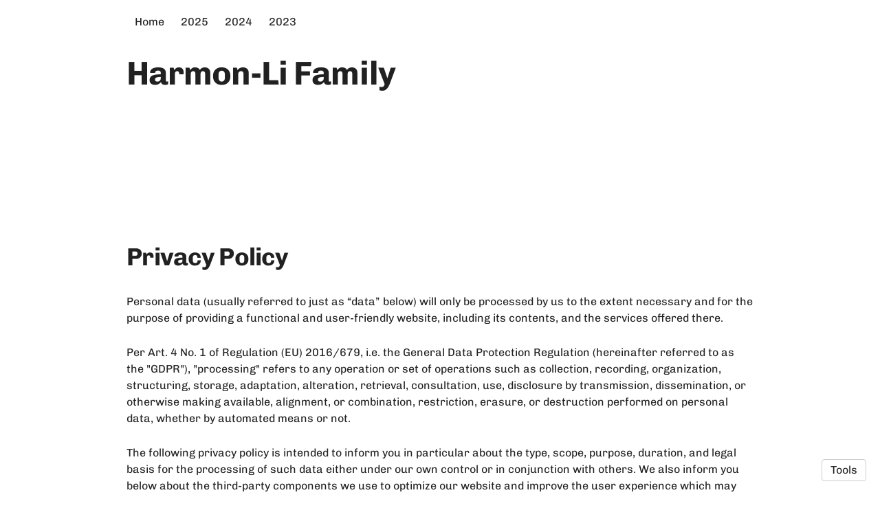

--- FILE ---
content_type: text/html; charset=utf-8
request_url: https://www.harmonli.com/privacy_policy
body_size: 11172
content:
<!DOCTYPE html>
<html>
<head>
  <meta charset="utf-8">
  <meta http-equiv="X-UA-Compatible" content="IE=edge">
  <meta name="viewport" content="width=device-width, initial-scale=1.0">
  <meta name="turbo-cache-control" content="no-cache">

  <title>Harmon-Li Family - Privacy Policy</title>
<link rel="icon" type="image/x-icon" href="https://www.owlstown.com/favicon.ico">
<link rel="canonical" href="https://www.harmonli.com/privacy_policy">
<link rel="alternate" href="/posts.rss" type="application/rss+xml" title="Recent blog posts from Harmon-Li Family">
<meta property="og:type" content="article">
<meta property="og:title" content="Harmon-Li Family - Privacy Policy">
<meta name="twitter:title" content="Harmon-Li Family - Privacy Policy">
<meta name="twitter:card" content="summary">

<script type="application/ld+json">
  {"@context":"https://schema.org","@type":"WebSite","name":"Harmon-Li Family","url":"https://www.harmonli.com"}
</script>


  <meta name="csrf-param" content="authenticity_token" />
<meta name="csrf-token" content="tPS2EA7p935lpK-N-JHDA7EplHkE2SCEEpZc4EtGnuKZ7U6NNiM5AV-ahNVuT3aJBtivD3l6Xyo11OktXzclHg" />

  
  

  <!-- Preload -->
  

  <!-- Fonts -->
  <style>
  /* https://fonts.googleapis.com/css2?family=Chivo:wght@400;700&display=swap */
/* vietnamese */
@font-face {
  font-family: 'Chivo';
  font-style: normal;
  font-weight: 400;
  font-display: swap;
  src: url('/fonts/google-fonts/Chivo-400-1.woff2') format('woff2');
  unicode-range: U+0102-0103, U+0110-0111, U+0128-0129, U+0168-0169, U+01A0-01A1,
    U+01AF-01B0, U+1EA0-1EF9, U+20AB;
}
/* latin-ext */
@font-face {
  font-family: 'Chivo';
  font-style: normal;
  font-weight: 400;
  font-display: swap;
  src: url('/fonts/google-fonts/Chivo-400-2.woff2') format('woff2');
  unicode-range: U+0100-02AF, U+1E00-1EFF, U+2020, U+20A0-20AB, U+20AD-20CF,
    U+2113, U+2C60-2C7F, U+A720-A7FF;
}
/* latin */
@font-face {
  font-family: 'Chivo';
  font-style: normal;
  font-weight: 400;
  font-display: swap;
  src: url('/fonts/google-fonts/Chivo-400-3.woff2') format('woff2');
  unicode-range: U+0000-00FF, U+0131, U+0152-0153, U+02BB-02BC, U+02C6, U+02DA,
    U+02DC, U+2000-206F, U+2074, U+20AC, U+2122, U+2191, U+2193, U+2212, U+2215,
    U+FEFF, U+FFFD;
}
/* vietnamese */
@font-face {
  font-family: 'Chivo';
  font-style: normal;
  font-weight: 700;
  font-display: swap;
  src: url('/fonts/google-fonts/Chivo-700-4.woff2') format('woff2');
  unicode-range: U+0102-0103, U+0110-0111, U+0128-0129, U+0168-0169, U+01A0-01A1,
    U+01AF-01B0, U+1EA0-1EF9, U+20AB;
}
/* latin-ext */
@font-face {
  font-family: 'Chivo';
  font-style: normal;
  font-weight: 700;
  font-display: swap;
  src: url('/fonts/google-fonts/Chivo-700-5.woff2') format('woff2');
  unicode-range: U+0100-02AF, U+1E00-1EFF, U+2020, U+20A0-20AB, U+20AD-20CF,
    U+2113, U+2C60-2C7F, U+A720-A7FF;
}
/* latin */
@font-face {
  font-family: 'Chivo';
  font-style: normal;
  font-weight: 700;
  font-display: swap;
  src: url('/fonts/google-fonts/Chivo-700-6.woff2') format('woff2');
  unicode-range: U+0000-00FF, U+0131, U+0152-0153, U+02BB-02BC, U+02C6, U+02DA,
    U+02DC, U+2000-206F, U+2074, U+20AC, U+2122, U+2191, U+2193, U+2212, U+2215,
    U+FEFF, U+FFFD;
}

</style>


  <!-- Theme CSS -->
  <link rel="stylesheet" href="/vite/assets/entrypoints/themes-DMovLi-s.css" media="all" data-turbo-track="reload" />
  <link rel="stylesheet" href="/vite/assets/entrypoints/themes-hoodie-WaXHmmO5.css" media="all" data-turbo-track="reload" />
  <style>

  :root {
    --blt-font-base: Chivo, sans-serif;
    --theme-header-link-color: #212121;
  }

  a:link,
  a:visited,
  a:hover,
  a:active {
    color: #1e95f2;
    text-decoration: underline;
  }

  .hoodie-header {
    background-color: #fff;
    color: #212121;
  }
</style>

  
  <!-- Feature CSS and Javascript-->
  <script src="/vite/assets/themes-DdMnP068.js" crossorigin="anonymous" type="module" data-turbo-track="reload" defer="defer"></script><link rel="modulepreload" href="/vite/assets/lazyload.esm-BWWI1rWn.js" as="script" crossorigin="anonymous" data-turbo-track="reload" defer="defer">

  
</head>
<body data-controller="">
  

  <div
    class="theme-page"
    data-controller="load-mathjax"
  >
    

    <header class="hoodie-header">
          <div class="container hoodie-container flex flex-col">
      <div class="flex flex-row">

    <div
      class="flex-1 flex-row items-center"
      style="margin-bottom: 24px; min-width: 0;"
      data-controller="overflow-nav"
      data-overflow-nav-links-item-selector-value="nav.hoodie-navlinks2 .theme-navlinks2-item-wrap"
      data-overflow-nav-menu-item-selector-value="nav.hoodie-navlinks2-menu .theme-navlinks2-item-wrap"
      data-overflow-nav-subtract-width-value="100"
      data-overflow-nav-target="linksContainer"
    >
      <nav
        class="hidden-xs-down hoodie-navlinks2"
        data-overflow-nav-target="linksContainer"
      >
              <div
  class="theme-navlinks2"
  data-site-editable-id="navpages"
>
    <div class="theme-navlinks2-item-wrap">

      <div class="theme-navlinks2-item" data-controller="toggle">
        <a class="theme-navlinks2-item-link" href="/">Home</a>
</div>
</div>    <div class="theme-navlinks2-item-wrap">

      <div class="theme-navlinks2-item" data-controller="toggle">
        <a class="theme-navlinks2-item-link" href="/pages/2025">2025</a>
</div>
</div>    <div class="theme-navlinks2-item-wrap">

      <div class="theme-navlinks2-item" data-controller="toggle">
        <a class="theme-navlinks2-item-link" href="/pages/2024">2024</a>
</div>
</div>    <div class="theme-navlinks2-item-wrap">

      <div class="theme-navlinks2-item" data-controller="toggle">
        <a class="theme-navlinks2-item-link" href="/pages/2023">2023</a>
</div>
</div></div>


      </nav>

      <div
        class="hidden-xs-down"
        data-overflow-nav-target="menuContainer"
      >
        <div data-controller="popover2" data-popover2-anchor-origin-horizontal-value="right" data-popover2-transform-origin-horizontal-value="right">
  <div
    data-popover2-target="anchor"
    data-action="click->popover2#show"
    style="
      cursor: pointer;
      user-select: none;
    "
  >
                <div class="flex flex-row items-center hoodie-navlinks2-overflow-toggle">
              <span class="blt-h5" style="white-space: nowrap;">More</span>
              <svg xmlns="http://www.w3.org/2000/svg" height="24px" viewBox="0 -960 960 960" width="24px" style="display: block; fill: currentColor;"><path d="M480-344 240-584l56-56 184 184 184-184 56 56-240 240Z"></path></svg>
            </div>

  </div>

  <div
    data-popover2-target="overlay"
    data-action="click->popover2#hide"
    style="
      display: none;
      position: fixed;
      z-index: 1;
      top: 0;
      right: 0;
      bottom: 0;
      left: 0;
      background-color: transparent;
    "
  ></div>

  <div
    data-popover2-target="body"
    data-action="click->popover2#hide"
    style="
      display: none;
      /* Set to fixed, so that the width of this div doesn't affect width of its parent. */
      position: fixed;
      /* Make sure this appears above other elements */
      z-index: 1;
    "
  >
                <nav class="hoodie-navlinks2-menu">
                    <div
  class="theme-navlinks2"
  data-site-editable-id="navpages"
>
    <div class="theme-navlinks2-item-wrap">

      <div class="theme-navlinks2-item" data-controller="toggle">
        <a class="theme-navlinks2-item-link" href="/">Home</a>
</div>
</div>    <div class="theme-navlinks2-item-wrap">

      <div class="theme-navlinks2-item" data-controller="toggle">
        <a class="theme-navlinks2-item-link" href="/pages/2025">2025</a>
</div>
</div>    <div class="theme-navlinks2-item-wrap">

      <div class="theme-navlinks2-item" data-controller="toggle">
        <a class="theme-navlinks2-item-link" href="/pages/2024">2024</a>
</div>
</div>    <div class="theme-navlinks2-item-wrap">

      <div class="theme-navlinks2-item" data-controller="toggle">
        <a class="theme-navlinks2-item-link" href="/pages/2023">2023</a>
</div>
</div></div>


            </nav>

  </div>
</div>      </div>

      <div class="hidden-sm-up">
        <div data-controller="popover2" data-popover2-anchor-origin-horizontal-value="left" data-popover2-transform-origin-horizontal-value="left">
  <div
    data-popover2-target="anchor"
    data-action="click->popover2#show"
    style="
      cursor: pointer;
      user-select: none;
    "
  >
                <div class="flex flex-row items-center hoodie-navlinks2-overflow-toggle">
              <svg xmlns="http://www.w3.org/2000/svg" height="24px" viewBox="0 -960 960 960" width="24px" style="display: block; fill: currentColor;"><path d="M120-240v-80h720v80H120Zm0-200v-80h720v80H120Zm0-200v-80h720v80H120Z"></path></svg>
            </div>

  </div>

  <div
    data-popover2-target="overlay"
    data-action="click->popover2#hide"
    style="
      display: none;
      position: fixed;
      z-index: 1;
      top: 0;
      right: 0;
      bottom: 0;
      left: 0;
      background-color: transparent;
    "
  ></div>

  <div
    data-popover2-target="body"
    data-action="click->popover2#hide"
    style="
      display: none;
      /* Set to fixed, so that the width of this div doesn't affect width of its parent. */
      position: fixed;
      /* Make sure this appears above other elements */
      z-index: 1;
    "
  >
                <nav class="hoodie-navlinks2-menu">
                    <div
  class="theme-navlinks2"
  data-site-editable-id="navpages"
>
    <div class="theme-navlinks2-item-wrap">

      <div class="theme-navlinks2-item" data-controller="toggle">
        <a class="theme-navlinks2-item-link" href="/">Home</a>
</div>
</div>    <div class="theme-navlinks2-item-wrap">

      <div class="theme-navlinks2-item" data-controller="toggle">
        <a class="theme-navlinks2-item-link" href="/pages/2025">2025</a>
</div>
</div>    <div class="theme-navlinks2-item-wrap">

      <div class="theme-navlinks2-item" data-controller="toggle">
        <a class="theme-navlinks2-item-link" href="/pages/2024">2024</a>
</div>
</div>    <div class="theme-navlinks2-item-wrap">

      <div class="theme-navlinks2-item" data-controller="toggle">
        <a class="theme-navlinks2-item-link" href="/pages/2023">2023</a>
</div>
</div></div>


            </nav>

  </div>
</div>      </div>
    </div>
</div>


      <div class="flex-1"></div>

      <div class="hoodie-header__site-avatar-title">
        

        <div class="flex flex-row">
          <div data-site-editable-id="site_title" class="flex flex-col">
            <h1 class="hoodie-header__title">
              <a href="/">Harmon-Li Family</a>
            </h1>

          </div>
        </div>
      </div>
    </div>

    </header>


    <main class="hoodie-main">
      <div class="container hoodie-container">
        <div class="row">
          <div class="col-xs-12">
            

<div class="theme-content-title">
  <h1 class="blt-h1 blt-weight-bold">Privacy Policy</h1>
</div>

<hr class="space-md">

<div class="theme-content-body">
  <div class="blt-wrap">
    <p>Personal data (usually referred to just as “data” below) will only be processed by us to the extent necessary and for the purpose of providing a functional and user-friendly website, including its contents, and the services offered there.</p><p>Per Art. 4 No. 1 of Regulation (EU) 2016/679, i.e. the General Data Protection Regulation (hereinafter referred to as the &quot;GDPR&quot;), &quot;processing&quot; refers to any operation or set of operations such as collection, recording, organization, structuring, storage, adaptation, alteration, retrieval, consultation, use, disclosure by transmission, dissemination, or otherwise making available, alignment, or combination, restriction, erasure, or destruction performed on personal data, whether by automated means or not.</p><p>The following privacy policy is intended to inform you in particular about the type, scope, purpose, duration, and legal basis for the processing of such data either under our own control or in conjunction with others. We also inform you below about the third-party components we use to optimize our website and improve the user experience which may result in said third parties also processing data they collect and control.</p><p>Our privacy policy is structured as follows:</p><p>I. Information about us as controllers of your data<br>
II. The rights of users and data subjects<br>
III. Information about the data processing</p>
<h3>I. Information about us as controllers of your data</h3>
<p>The party responsible for this website (the &quot;controller&quot;) for purposes of data protection law is:</p><p>Contact name  </p>
<h3>II. The rights of users and data subjects</h3>
<p>With regard to the data processing to be described in more detail below, users and data subjects have the right</p>
<ul>
<li>to confirmation of whether data concerning them is being processed, information about the data being processed, further information about the nature of the data processing, and copies of the data (cf. also Art. 15 GDPR);</li>
<li>to correct or complete incorrect or incomplete data (cf. also Art. 16 GDPR);</li>
<li>to the immediate deletion of data concerning them (cf. also Art. 17 DSGVO), or, alternatively, if further processing is necessary as stipulated in Art. 17 Para. 3 GDPR, to restrict said processing per Art. 18 GDPR;</li>
<li>to receive copies of the data concerning them and/or provided by them and to have the same transmitted to other providers/controllers (cf. also Art. 20 GDPR);</li>
<li>to file complaints with the supervisory authority if they believe that data concerning them is being processed by the controller in breach of data protection provisions (see also Art. 77 GDPR).</li>
</ul>
<p>In addition, the controller is obliged to inform all recipients to whom it discloses data of any such corrections, deletions, or restrictions placed on processing the same per Art. 16, 17 Para. 1, 18 GDPR. However, this obligation does not apply if such notification is impossible or involves a disproportionate effort. Nevertheless, users have a right to information about these recipients.</p><p><strong>Likewise, under Art. 21 GDPR, users and data subjects have the right to object to the controller&#39;s future processing of their data pursuant to Art. 6 Para. 1 lit. f) GDPR. In particular, an objection to data processing for the purpose of direct advertising is permissible.</strong></p>
<h3>III. Information about the data processing</h3>
<p>Your data processed when using our website will be deleted or blocked as soon as the purpose for its storage ceases to apply, provided the deletion of the same is not in breach of any statutory storage obligations or unless otherwise stipulated below.</p>
<h4>Server data</h4>
<p>For technical reasons, the following data sent by your internet browser to us or to our server provider will be collected, especially to ensure a secure and stable website: These server log files record the type and version of your browser, operating system, the website from which you came (referrer URL), the webpages on our site visited, the date and time of your visit, as well as the IP address from which you visited our site.</p><p>The data thus collected will be temporarily stored, but not in association with any other of your data.</p><p>The basis for this storage is Art. 6 Para. 1 lit. f) GDPR. Our legitimate interest lies in the improvement, stability, functionality, and security of our website.</p><p>The data will be deleted within no more than seven days, unless continued storage is required for evidentiary purposes. In which case, all or part of the data will be excluded from deletion until the investigation of the relevant incident is finally resolved.</p>
<h4>Cookies</h4>
<p><strong>a) Session cookies</strong></p><p>We use cookies on our website. Cookies are small text files or other storage technologies stored on your computer by your browser. These cookies process certain specific information about you, such as your browser, location data, or IP address.  </p><p>This processing makes our website more user-friendly, efficient, and secure, allowing us, for example, to display our website in different languages or to offer a shopping cart function.</p><p>The legal basis for such processing is Art. 6 Para. 1 lit. b) GDPR, insofar as these cookies are used to collect data to initiate or process contractual relationships.</p><p>If the processing does not serve to initiate or process a contract, our legitimate interest lies in improving the functionality of our website. The legal basis is then Art. 6 Para. 1 lit. f) GDPR.</p><p>When you close your browser, these session cookies are deleted.</p><p><strong>b) Third-party cookies</strong></p><p>If necessary, our website may also use cookies from companies with whom we cooperate for the purpose of advertising, analyzing, or improving the features of our website.</p><p>Please refer to the following information for details, in particular for the legal basis and purpose of such third-party collection and processing of data collected through cookies.</p><p><strong>c) Disabling cookies</strong></p><p>You can refuse the use of cookies by changing the settings on your browser. Likewise, you can use the browser to delete cookies that have already been stored. However, the steps and measures required vary, depending on the browser you use. If you have any questions, please use the help function or consult the documentation for your browser or contact its maker for support. Browser settings cannot prevent so-called flash cookies from being set. Instead, you will need to change the setting of your Flash player. The steps and measures required for this also depend on the Flash player you are using. If you have any questions, please use the help function or consult the documentation for your Flash player or contact its maker for support.</p><p>If you prevent or restrict the installation of cookies, not all of the functions on our site may be fully usable.</p>
<h4>Contact</h4>
<p>If you contact us via email or the contact form, the data you provide will be used for the purpose of processing your request. We must have this data in order to process and answer your inquiry; otherwise we will not be able to answer it in full or at all.</p><p>The legal basis for this data processing is Art. 6 Para. 1 lit. b) GDPR.</p><p>Your data will be deleted once we have fully answered your inquiry and there is no further legal obligation to store your data, such as if an order or contract resulted therefrom.</p>
<h4>CloudFlare</h4>
<p>To secure our website and to optimize loading times, we use the CloudFlare CDN (content delivery network). This is a service of Cloudflare Inc., 101 Townsend Street, San Francisco, California 94107, USA, hereinafter referred to as “CloudFlare”.</p><p>Through certification according to the EU-US Privacy Shield</p><p><a href="https://www.privacyshield.gov/participant?id=a2zt0000000GnZKAA0&status=Active">https://www.privacyshield.gov/participant?id=a2zt0000000GnZKAA0&amp;status=Active</a></p><p>CloudFlare guarantees that it will follow the EU’s data protection regulations when processing data in the United States.</p><p>The legal basis for collecting and processing this information is Art. 6 Para. 1 lit. f) GDPR. Our legitimate interest lies in the secure operation of our website and in its optimization.</p><p>If you access our website, your queries are forwarded to CloudFlare servers. Statistical access data about your visit to our website is collected and CloudFlare stores a cookie on your terminal device via your browser. Access data includes</p>
<ul>
<li>your IP address;</li>
<li>the page(s) on our site that you access;</li>
<li>type and version of internet browser you are using;</li>
<li>your operating system;</li>
<li>the website from which you came prior to visiting our website (referrer URL);</li>
<li>your length of stay on our site; and </li>
<li>the frequency with which our pages are accessed.</li>
</ul>
<p>The data is used by CloudFlare for statistical evaluations of the accesses as well as for the security and optimization of the offer.</p><p>If you do not agree to this processing, you have the option of preventing the installation of cookies by making the appropriate settings in your browser. Further details can be found in the section about cookies above.</p><p>CloudFlare offers further information about its data collection and processing as well your rights and your options for protecting your privacy at this link:</p><p><a href="https://www.cloudflare.com/privacypolicy/">https://www.cloudflare.com/privacypolicy/</a>.</p>
<h4>Cloudinary</h4>
<p>In order to optimise the retrieval speed, design and display of the graphics of our website on different end devices, we use the Cloudinary service, a content delivery network (&quot;CDN&quot;). This is a service operated by Cloudinary Ltd, 3400 Central Expressway, Suite 110, Santa Clara, CA 95051, USA.</p><p>To be able to deliver the graphics of our website quickly, the service accesses corresponding files from a third party server that collects your IP address. We have no influence on whether your IP address is processed by third parties for statistical purposes.</p><p>Cloudinary provides further data protection information at</p><p><a href="https://cloudinary.com/privacy">https://cloudinary.com/privacy</a>. </p><p>The legal basis is Art. 6 Para. 1 lit. f) GDPR. Our legitimate interest lies in the acceleration of the loading times of our website and its optimisation.</p><p>For the transfer of data from the EU to the USA, Cloudinary refers to so-called standard data protection clauses of the European Commission, which are supposed to ensure compliance with the European level of data protection in the USA.</p>
<h4>Google Docs</h4>
<p>To show and play presentations or documents, this website uses the embedding function, provided by Google Docs, a service provided by Google Inc., 1600 Amphitheatre Parkway, Mountain View, CA 94043 USA</p><p>Through certification according to the EU-US Privacy Shield</p><p><a href="https://www.privacyshield.gov/participant?id=a2zt000000001L5AAI&status=Active">https://www.privacyshield.gov/participant?id=a2zt000000001L5AAI&amp;status=Active</a></p><p>Google guarantees that they will follow the EU’s data protection regulations when processing data in the United States.</p><p>We use Google Docs to show you documents. The legal basis is Art. 6 Para. 1 lit. f) GDPR. Our legitimate interest lies in improving the quality of our website.</p><p>To find out more about Google’s data protection policy and how this provider gathers and uses your data, please visit
<a href="https://www.google.com/policies/privacy/">http://www.google.com/policies/privacy/</a>.</p>
<h4>Google Fonts</h4>
<p>Our website uses Google Fonts to display external fonts. This is a service provided by Google Inc., 1600 Amphitheatre Parkway, Mountain View, CA 94043 (hereinafter: Google).</p><p>Through certification according to the EU-US Privacy Shield</p><p><a href="https://www.privacyshield.gov/participant?id=a2zt000000001L5AAI&status=Active">https://www.privacyshield.gov/participant?id=a2zt000000001L5AAI&amp;status=Active</a></p><p>Google guarantees that it will follow the EU’s data protection regulations when processing data in the United States.</p><p>To enable the display of certain fonts on our website, a connection to the Google server in the USA is established whenever our website is accessed.</p><p>The legal basis is Art. 6 Para. 1 lit. f) GDPR. Our legitimate interest lies in the optimization and economic operation of our site.</p><p>When you access our site, a connection to Google is established from which Google can identify the site from which your request has been sent and to which IP address the fonts are being transmitted for display.</p><p>Google offers detailed information at</p><p><a href="https://adssettings.google.com/authenticated">https://adssettings.google.com/authenticated</a></p><p><a href="https://policies.google.com/privacy">https://policies.google.com/privacy</a></p><p>in particular on options for preventing the use of data.</p>
<h4>Google reCAPTCHA</h4>
<p>Our website uses Google reCAPTCHA to check and prevent automated servers (“bots”) from accessing and interacting with our website. This is a service provided by Google Inc., 1600 Amphitheatre Parkway, Mountain View, CA 94043 (hereinafter: Google).</p><p>Through certification according to the EU-US Privacy Shield</p><p><a href="https://www.privacyshield.gov/participant?id=a2zt000000001L5AAI&status=Active">https://www.privacyshield.gov/participant?id=a2zt000000001L5AAI&amp;status=Active</a></p><p>Google guarantees that it will follow the EU’s data protection regulations when processing data in the United States.</p><p>This service allows Google to determine from which website your request has been sent and from which IP address the reCAPTCHA input box has been used. In addition to your IP address, Google may collect other information necessary to provide and guarantee this service.</p><p>The legal basis is Art. 6 Para. 1 lit. f) GDPR. Our legitimate interest lies in the security of our website and in the prevention of unwanted, automated access in the form of spam or similar.</p><p>Google offers detailed information at</p><p><a href="https://policies.google.com/privacy">https://policies.google.com/privacy</a></p><p>concerning the general handling of your user data.</p>
<h4>Statcounter web analytics</h4>
<p>We use Statcounter on our website. This is a web traffic analysis tool. The company is based in Dublin. Statcounter is used to analyze how our website is used. The legal basis is Art. 6 Para. 1 lit. f) GDPR. Our legitimate interest lies in the analysis, optimization, and economic operation of our site.To analyze usage behavior, Statcounter stores cookies on your device via your browser. If you do not agree to this processing, you have the option of preventing the installation of cookies by making the appropriate settings in your browser. Further details can be found in the section about cookies above.</p><p>In addition, you can learn how Statcounter uses cookies at the following link</p><p><a href="https://statcounter.com/about/cookies/">https://statcounter.com/about/cookies/</a></p><p>It&#39;s possible to set up your computer to automatically refuse 3rd party analytics cookies from statcounter.com.</p>
<h4>Twitter plug-in</h4>
<p>Our website uses the plug-in of the Twitter social network. The Twitter service is operated by Twitter Inc., 795 Folsom St., Suite 600, San Francisco, CA 94107, USA (“Twitter”).</p><p>Through certification according to the EU-US Privacy Shield</p><p><a href="https://www.privacyshield.gov/participant?id=a2zt0000000TORzAAO&status=Active">https://www.privacyshield.gov/participant?id=a2zt0000000TORzAAO&amp;status=Active</a></p><p>Twitter guarantees that it will follow the EU’s data protection regulations when processing data in the United States.</p><p>The legal basis is Art. 6 Para. 1 lit. f) GDPR. Our legitimate interest lies in improving the quality of our website.</p><p>If the plug-in is stored on one of the pages you visit on our website, your browser will download an icon for the plug-in from Twitter’s servers in the USA. For technical reasons, it is necessary for Twitter to process your IP address. In addition, the date and time of your visit to our website will also be recorded.</p><p>If you are logged in to Twitter while visiting one of our plugged-in websites, the information collected by the plug-in from your specific visit will be recognized by Twitter. The information collected may then be assigned to your personal account at Twitter. If, for example, you use the Twitter Tweet button, this information will be stored in your Twitter account and may be published on the Twitter platform. To prevent this, you must either log out of Twitter before visiting our site or make the appropriate settings in your Twitter account.</p><p>Further information about the collection and use of data as well as your rights and protection options in Twitter’s privacy policy found at</p><p><a href="https://twitter.com/privacy">https://twitter.com/privacy</a></p>
<h4>Vimeo</h4>
<p>We use Vimeo to display videos on our website. This is a service of Vimeo, LLC, 555 West 18th Street, New York, New York 10011, USA, hereinafter referred to as “Vimeo.”</p><p>Some of the user data is processed on Vimeo servers in the USA. Through certification according to the EU-US Privacy Shield</p><p>(<a href="https://www.privacyshield.gov/participant?id=a2zt00000008V77AAE&status=Active">https://www.privacyshield.gov/participant?id=a2zt00000008V77AAE&amp;status=Active</a>)</p><p>Vimeo guarantees that it will follow the EU’s data protection regulations when processing data in the United States.</p><p>The legal basis for collecting and processing this information is Art. 6 Para. 1 lit. f) GDPR. Our legitimate interest lies in improving the quality of our website.</p><p>When you access a page on our website that has Vimeo embedded in it, a connection to Vimeo’s servers in the USA is established. For technical reasons, it is necessary for Vimeo to process your IP address. In addition, the date and time of your visit to our website will also be recorded.</p><p>If you are logged into Vimeo while visiting one of our webpages containing a Vimeo video, Vimeo will associate information about your interaction with our site to your Vimeo account. If you wish to prevent this, you must either log out of Vimeo before visiting our website or configure your Vimeo user account accordingly.</p><p>For the purpose of functionality and usage analysis, Vimeo uses Google Analytics. Google Analytics stores cookies on your terminal device via your browser and transmits information about the use of those websites in which a Vimeo video is embedded to Google. It is possible that Google will process this information in the USA.</p><p>If you do not agree to this processing, you have the option of preventing the installation of cookies by making the appropriate settings in your browser. Further details can be found in the section about cookies above.</p><p>The legal basis for collecting and processing this information is Art. 6 Para. 1 lit. f) GDPR. Our legitimate interest lies in improving the quality of our website and in Vimeo’s legitimate interest in statistically analyzing user behavior for optimization and marketing purposes.</p><p>Vimeo offers further information about its data collection and processing as well your rights and your options for protecting your privacy at this link:
<a href="https://vimeo.com/privacy">http://vimeo.com/privacy</a>.</p>
<h4>YouTube</h4>
<p>We use YouTube on our website. This is a video portal operated by YouTube LLC, 901 Cherry Ave, 94066 San Bruno, CA, USA, hereinafter referred to as “YouTube”.</p><p>YouTube is a subsidiary of Google LLC, 1600 Amphitheatre Parkway, Mountain View, CA 94043 USA, hereinafter referred to as “Google”.</p><p>Through certification according to the EU-US Privacy Shield</p><p><a href="https://www.privacyshield.gov/participant?id=a2zt000000001L5AAI&status=Active">https://www.privacyshield.gov/participant?id=a2zt000000001L5AAI&amp;status=Active</a></p><p>Google and its subsidiary YouTube guarantee that they will follow the EU’s data protection regulations when processing data in the United States.</p><p>We use YouTube in its advanced privacy mode to show you videos. The legal basis is Art. 6 Para. 1 lit. f) GDPR. Our legitimate interest lies in improving the quality of our website. According to YouTube, the advanced privacy mode means that the data specified below will only be transmitted to the YouTube server if you actually start a video.</p><p>Without this mode, a connection to the YouTube server in the USA will be established as soon as you access any of our webpages on which a YouTube video is embedded.</p><p>This connection is required in order to be able to display the respective video on our website within your browser. YouTube will record and process at a minimum your IP address, the date and time the video was displayed, as well as the website you visited. In addition, a connection to the DoubleClick advertising network of Google is established.</p><p>If you are logged in to YouTube when you access our site, YouTube will assign the connection information to your YouTube account. To prevent this, you must either log out of YouTube before visiting our site or make the appropriate settings in your YouTube account.</p><p>For the purpose of functionality and analysis of usage behavior, YouTube permanently stores cookies on your device via your browser. If you do not agree to this processing, you have the option of preventing the installation of cookies by making the appropriate settings in your browser. Further details can be found in the section about cookies above.</p><p>Further information about the collection and use of data as well as your rights and protection options in Google’s privacy policy found at</p><p><a href="https://policies.google.com/privacy">https://policies.google.com/privacy</a></p>
  </div>
</div>


            

          </div>
        </div>
      </div>
    </main>

    <hr class="space-xl">

<footer>
  <div class="container hoodie-container">
    <div class="blt-align-center">
      <span style="display: inline-block">
        
  <div class="blt-p">
    &copy; 2026
    Harmon-Li Family
  </div>

      </span>
      &nbsp;&middot;&nbsp;
      <a class="theme-link" href="/privacy_policy">Privacy Policy</a>
      <hr class="space-md">
      <div class="blt-p">
          <a href="https://www.owlstown.com">Made in Owlstown</a>

      </div>
    </div>

    <hr class="space-lg">
  </div>
</footer>

  </div>

  <div class="theme-tools-button">
  <div class="theme-tools-button-menu-container">
    <div class="theme-tools-button-menu">
      <a
        href="https://harmonli.owlstown.to/privacy_policy"
        class="theme-tools-button-menu-item"
      >
        Text Only
      </a>
      <div
        onclick="themeTranslateDialog.showModal()"
        class="theme-tools-button-menu-item"
      >
        Translate
      </div>
      <a
        href="https://www.owlstown.com"
        class="theme-tools-button-menu-item"
      >
        Owlstown
      </a>
    </div>
  </div>
  <div class="theme-btn">Tools</div>
</div>

<dialog id="themeTranslateDialog" class="theme-translate-dialog">
  <div class="theme-translate-dialog-box">
    <div class="theme-translate-dialog-box-header">
      <div class="blt-h4 blt-weight-bold">Translate to</div>
    </div>
    <div class="theme-translate-dialog-box-body">
      <div class="row">
          <div class="col-sm-6 col-md-4">
              <a class="theme-translate-dialog-box-item" href="https://harmonli-owlstown-net.translate.goog/privacy_policy?_x_tr_sl=auto&amp;_x_tr_tl=ab">Abkhaz</a>
              <a class="theme-translate-dialog-box-item" href="https://harmonli-owlstown-net.translate.goog/privacy_policy?_x_tr_sl=auto&amp;_x_tr_tl=ace">Acehnese</a>
              <a class="theme-translate-dialog-box-item" href="https://harmonli-owlstown-net.translate.goog/privacy_policy?_x_tr_sl=auto&amp;_x_tr_tl=ach">Acholi</a>
              <a class="theme-translate-dialog-box-item" href="https://harmonli-owlstown-net.translate.goog/privacy_policy?_x_tr_sl=auto&amp;_x_tr_tl=aa">Afar</a>
              <a class="theme-translate-dialog-box-item" href="https://harmonli-owlstown-net.translate.goog/privacy_policy?_x_tr_sl=auto&amp;_x_tr_tl=af">Afrikaans</a>
              <a class="theme-translate-dialog-box-item" href="https://harmonli-owlstown-net.translate.goog/privacy_policy?_x_tr_sl=auto&amp;_x_tr_tl=sq">Albanian</a>
              <a class="theme-translate-dialog-box-item" href="https://harmonli-owlstown-net.translate.goog/privacy_policy?_x_tr_sl=auto&amp;_x_tr_tl=alz">Alur</a>
              <a class="theme-translate-dialog-box-item" href="https://harmonli-owlstown-net.translate.goog/privacy_policy?_x_tr_sl=auto&amp;_x_tr_tl=am">Amharic</a>
              <a class="theme-translate-dialog-box-item" href="https://harmonli-owlstown-net.translate.goog/privacy_policy?_x_tr_sl=auto&amp;_x_tr_tl=ar">Arabic</a>
              <a class="theme-translate-dialog-box-item" href="https://harmonli-owlstown-net.translate.goog/privacy_policy?_x_tr_sl=auto&amp;_x_tr_tl=hy">Armenian</a>
              <a class="theme-translate-dialog-box-item" href="https://harmonli-owlstown-net.translate.goog/privacy_policy?_x_tr_sl=auto&amp;_x_tr_tl=as">Assamese</a>
              <a class="theme-translate-dialog-box-item" href="https://harmonli-owlstown-net.translate.goog/privacy_policy?_x_tr_sl=auto&amp;_x_tr_tl=av">Avar</a>
              <a class="theme-translate-dialog-box-item" href="https://harmonli-owlstown-net.translate.goog/privacy_policy?_x_tr_sl=auto&amp;_x_tr_tl=awa">Awadhi</a>
              <a class="theme-translate-dialog-box-item" href="https://harmonli-owlstown-net.translate.goog/privacy_policy?_x_tr_sl=auto&amp;_x_tr_tl=ay">Aymara</a>
              <a class="theme-translate-dialog-box-item" href="https://harmonli-owlstown-net.translate.goog/privacy_policy?_x_tr_sl=auto&amp;_x_tr_tl=az">Azerbaijani</a>
              <a class="theme-translate-dialog-box-item" href="https://harmonli-owlstown-net.translate.goog/privacy_policy?_x_tr_sl=auto&amp;_x_tr_tl=ban">Balinese</a>
              <a class="theme-translate-dialog-box-item" href="https://harmonli-owlstown-net.translate.goog/privacy_policy?_x_tr_sl=auto&amp;_x_tr_tl=bal">Baluchi</a>
              <a class="theme-translate-dialog-box-item" href="https://harmonli-owlstown-net.translate.goog/privacy_policy?_x_tr_sl=auto&amp;_x_tr_tl=bm">Bambara</a>
              <a class="theme-translate-dialog-box-item" href="https://harmonli-owlstown-net.translate.goog/privacy_policy?_x_tr_sl=auto&amp;_x_tr_tl=bci">Baoulé</a>
              <a class="theme-translate-dialog-box-item" href="https://harmonli-owlstown-net.translate.goog/privacy_policy?_x_tr_sl=auto&amp;_x_tr_tl=ba">Bashkir</a>
              <a class="theme-translate-dialog-box-item" href="https://harmonli-owlstown-net.translate.goog/privacy_policy?_x_tr_sl=auto&amp;_x_tr_tl=eu">Basque</a>
              <a class="theme-translate-dialog-box-item" href="https://harmonli-owlstown-net.translate.goog/privacy_policy?_x_tr_sl=auto&amp;_x_tr_tl=btx">Batak Karo</a>
              <a class="theme-translate-dialog-box-item" href="https://harmonli-owlstown-net.translate.goog/privacy_policy?_x_tr_sl=auto&amp;_x_tr_tl=bts">Batak Simalungun</a>
              <a class="theme-translate-dialog-box-item" href="https://harmonli-owlstown-net.translate.goog/privacy_policy?_x_tr_sl=auto&amp;_x_tr_tl=bbc">Batak Toba</a>
              <a class="theme-translate-dialog-box-item" href="https://harmonli-owlstown-net.translate.goog/privacy_policy?_x_tr_sl=auto&amp;_x_tr_tl=be">Belarusian</a>
              <a class="theme-translate-dialog-box-item" href="https://harmonli-owlstown-net.translate.goog/privacy_policy?_x_tr_sl=auto&amp;_x_tr_tl=bem">Bemba</a>
              <a class="theme-translate-dialog-box-item" href="https://harmonli-owlstown-net.translate.goog/privacy_policy?_x_tr_sl=auto&amp;_x_tr_tl=bn">Bengali</a>
              <a class="theme-translate-dialog-box-item" href="https://harmonli-owlstown-net.translate.goog/privacy_policy?_x_tr_sl=auto&amp;_x_tr_tl=bew">Betawi</a>
              <a class="theme-translate-dialog-box-item" href="https://harmonli-owlstown-net.translate.goog/privacy_policy?_x_tr_sl=auto&amp;_x_tr_tl=bho">Bhojpuri</a>
              <a class="theme-translate-dialog-box-item" href="https://harmonli-owlstown-net.translate.goog/privacy_policy?_x_tr_sl=auto&amp;_x_tr_tl=bik">Bikol</a>
              <a class="theme-translate-dialog-box-item" href="https://harmonli-owlstown-net.translate.goog/privacy_policy?_x_tr_sl=auto&amp;_x_tr_tl=bs">Bosnian</a>
              <a class="theme-translate-dialog-box-item" href="https://harmonli-owlstown-net.translate.goog/privacy_policy?_x_tr_sl=auto&amp;_x_tr_tl=br">Breton</a>
              <a class="theme-translate-dialog-box-item" href="https://harmonli-owlstown-net.translate.goog/privacy_policy?_x_tr_sl=auto&amp;_x_tr_tl=bg">Bulgarian</a>
              <a class="theme-translate-dialog-box-item" href="https://harmonli-owlstown-net.translate.goog/privacy_policy?_x_tr_sl=auto&amp;_x_tr_tl=bua">Buryat</a>
              <a class="theme-translate-dialog-box-item" href="https://harmonli-owlstown-net.translate.goog/privacy_policy?_x_tr_sl=auto&amp;_x_tr_tl=yue">Cantonese</a>
              <a class="theme-translate-dialog-box-item" href="https://harmonli-owlstown-net.translate.goog/privacy_policy?_x_tr_sl=auto&amp;_x_tr_tl=ca">Catalan</a>
              <a class="theme-translate-dialog-box-item" href="https://harmonli-owlstown-net.translate.goog/privacy_policy?_x_tr_sl=auto&amp;_x_tr_tl=ceb">Cebuano</a>
              <a class="theme-translate-dialog-box-item" href="https://harmonli-owlstown-net.translate.goog/privacy_policy?_x_tr_sl=auto&amp;_x_tr_tl=ch">Chamorro</a>
              <a class="theme-translate-dialog-box-item" href="https://harmonli-owlstown-net.translate.goog/privacy_policy?_x_tr_sl=auto&amp;_x_tr_tl=ce">Chechen</a>
              <a class="theme-translate-dialog-box-item" href="https://harmonli-owlstown-net.translate.goog/privacy_policy?_x_tr_sl=auto&amp;_x_tr_tl=ny">Chichewa</a>
              <a class="theme-translate-dialog-box-item" href="https://harmonli-owlstown-net.translate.goog/privacy_policy?_x_tr_sl=auto&amp;_x_tr_tl=zh-CN">Chinese (Simplified)</a>
              <a class="theme-translate-dialog-box-item" href="https://harmonli-owlstown-net.translate.goog/privacy_policy?_x_tr_sl=auto&amp;_x_tr_tl=zh-TW">Chinese (Traditional)</a>
              <a class="theme-translate-dialog-box-item" href="https://harmonli-owlstown-net.translate.goog/privacy_policy?_x_tr_sl=auto&amp;_x_tr_tl=chk">Chuukese</a>
              <a class="theme-translate-dialog-box-item" href="https://harmonli-owlstown-net.translate.goog/privacy_policy?_x_tr_sl=auto&amp;_x_tr_tl=cv">Chuvash</a>
              <a class="theme-translate-dialog-box-item" href="https://harmonli-owlstown-net.translate.goog/privacy_policy?_x_tr_sl=auto&amp;_x_tr_tl=co">Corsican</a>
              <a class="theme-translate-dialog-box-item" href="https://harmonli-owlstown-net.translate.goog/privacy_policy?_x_tr_sl=auto&amp;_x_tr_tl=crh">Crimean Tatar (Cyrillic)</a>
              <a class="theme-translate-dialog-box-item" href="https://harmonli-owlstown-net.translate.goog/privacy_policy?_x_tr_sl=auto&amp;_x_tr_tl=crh-Latn">Crimean Tatar (Latin)</a>
              <a class="theme-translate-dialog-box-item" href="https://harmonli-owlstown-net.translate.goog/privacy_policy?_x_tr_sl=auto&amp;_x_tr_tl=hr">Croatian</a>
              <a class="theme-translate-dialog-box-item" href="https://harmonli-owlstown-net.translate.goog/privacy_policy?_x_tr_sl=auto&amp;_x_tr_tl=cs">Czech</a>
              <a class="theme-translate-dialog-box-item" href="https://harmonli-owlstown-net.translate.goog/privacy_policy?_x_tr_sl=auto&amp;_x_tr_tl=da">Danish</a>
              <a class="theme-translate-dialog-box-item" href="https://harmonli-owlstown-net.translate.goog/privacy_policy?_x_tr_sl=auto&amp;_x_tr_tl=fa-AF">Dari</a>
              <a class="theme-translate-dialog-box-item" href="https://harmonli-owlstown-net.translate.goog/privacy_policy?_x_tr_sl=auto&amp;_x_tr_tl=dv">Dhivehi</a>
              <a class="theme-translate-dialog-box-item" href="https://harmonli-owlstown-net.translate.goog/privacy_policy?_x_tr_sl=auto&amp;_x_tr_tl=din">Dinka</a>
              <a class="theme-translate-dialog-box-item" href="https://harmonli-owlstown-net.translate.goog/privacy_policy?_x_tr_sl=auto&amp;_x_tr_tl=doi">Dogri</a>
              <a class="theme-translate-dialog-box-item" href="https://harmonli-owlstown-net.translate.goog/privacy_policy?_x_tr_sl=auto&amp;_x_tr_tl=dov">Dombe</a>
              <a class="theme-translate-dialog-box-item" href="https://harmonli-owlstown-net.translate.goog/privacy_policy?_x_tr_sl=auto&amp;_x_tr_tl=nl">Dutch</a>
              <a class="theme-translate-dialog-box-item" href="https://harmonli-owlstown-net.translate.goog/privacy_policy?_x_tr_sl=auto&amp;_x_tr_tl=dyu">Dyula</a>
              <a class="theme-translate-dialog-box-item" href="https://harmonli-owlstown-net.translate.goog/privacy_policy?_x_tr_sl=auto&amp;_x_tr_tl=dz">Dzongkha</a>
              <a class="theme-translate-dialog-box-item" href="https://harmonli-owlstown-net.translate.goog/privacy_policy?_x_tr_sl=auto&amp;_x_tr_tl=en">English</a>
              <a class="theme-translate-dialog-box-item" href="https://harmonli-owlstown-net.translate.goog/privacy_policy?_x_tr_sl=auto&amp;_x_tr_tl=eo">Esperanto</a>
              <a class="theme-translate-dialog-box-item" href="https://harmonli-owlstown-net.translate.goog/privacy_policy?_x_tr_sl=auto&amp;_x_tr_tl=et">Estonian</a>
              <a class="theme-translate-dialog-box-item" href="https://harmonli-owlstown-net.translate.goog/privacy_policy?_x_tr_sl=auto&amp;_x_tr_tl=ee">Ewe</a>
              <a class="theme-translate-dialog-box-item" href="https://harmonli-owlstown-net.translate.goog/privacy_policy?_x_tr_sl=auto&amp;_x_tr_tl=fo">Faroese</a>
              <a class="theme-translate-dialog-box-item" href="https://harmonli-owlstown-net.translate.goog/privacy_policy?_x_tr_sl=auto&amp;_x_tr_tl=fj">Fijian</a>
              <a class="theme-translate-dialog-box-item" href="https://harmonli-owlstown-net.translate.goog/privacy_policy?_x_tr_sl=auto&amp;_x_tr_tl=tl">Filipino</a>
              <a class="theme-translate-dialog-box-item" href="https://harmonli-owlstown-net.translate.goog/privacy_policy?_x_tr_sl=auto&amp;_x_tr_tl=fi">Finnish</a>
              <a class="theme-translate-dialog-box-item" href="https://harmonli-owlstown-net.translate.goog/privacy_policy?_x_tr_sl=auto&amp;_x_tr_tl=fon">Fon</a>
              <a class="theme-translate-dialog-box-item" href="https://harmonli-owlstown-net.translate.goog/privacy_policy?_x_tr_sl=auto&amp;_x_tr_tl=fr">French</a>
              <a class="theme-translate-dialog-box-item" href="https://harmonli-owlstown-net.translate.goog/privacy_policy?_x_tr_sl=auto&amp;_x_tr_tl=fr-CA">French (Canada)</a>
              <a class="theme-translate-dialog-box-item" href="https://harmonli-owlstown-net.translate.goog/privacy_policy?_x_tr_sl=auto&amp;_x_tr_tl=fy">Frisian</a>
              <a class="theme-translate-dialog-box-item" href="https://harmonli-owlstown-net.translate.goog/privacy_policy?_x_tr_sl=auto&amp;_x_tr_tl=fur">Friulian</a>
              <a class="theme-translate-dialog-box-item" href="https://harmonli-owlstown-net.translate.goog/privacy_policy?_x_tr_sl=auto&amp;_x_tr_tl=ff">Fulani</a>
              <a class="theme-translate-dialog-box-item" href="https://harmonli-owlstown-net.translate.goog/privacy_policy?_x_tr_sl=auto&amp;_x_tr_tl=gaa">Ga</a>
              <a class="theme-translate-dialog-box-item" href="https://harmonli-owlstown-net.translate.goog/privacy_policy?_x_tr_sl=auto&amp;_x_tr_tl=gl">Galician</a>
              <a class="theme-translate-dialog-box-item" href="https://harmonli-owlstown-net.translate.goog/privacy_policy?_x_tr_sl=auto&amp;_x_tr_tl=ka">Georgian</a>
              <a class="theme-translate-dialog-box-item" href="https://harmonli-owlstown-net.translate.goog/privacy_policy?_x_tr_sl=auto&amp;_x_tr_tl=de">German</a>
              <a class="theme-translate-dialog-box-item" href="https://harmonli-owlstown-net.translate.goog/privacy_policy?_x_tr_sl=auto&amp;_x_tr_tl=el">Greek</a>
              <a class="theme-translate-dialog-box-item" href="https://harmonli-owlstown-net.translate.goog/privacy_policy?_x_tr_sl=auto&amp;_x_tr_tl=gn">Guarani</a>
              <a class="theme-translate-dialog-box-item" href="https://harmonli-owlstown-net.translate.goog/privacy_policy?_x_tr_sl=auto&amp;_x_tr_tl=gu">Gujarati</a>
              <a class="theme-translate-dialog-box-item" href="https://harmonli-owlstown-net.translate.goog/privacy_policy?_x_tr_sl=auto&amp;_x_tr_tl=ht">Haitian Creole</a>
              <a class="theme-translate-dialog-box-item" href="https://harmonli-owlstown-net.translate.goog/privacy_policy?_x_tr_sl=auto&amp;_x_tr_tl=cnh">Hakha Chin</a>
              <a class="theme-translate-dialog-box-item" href="https://harmonli-owlstown-net.translate.goog/privacy_policy?_x_tr_sl=auto&amp;_x_tr_tl=ha">Hausa</a>
              <a class="theme-translate-dialog-box-item" href="https://harmonli-owlstown-net.translate.goog/privacy_policy?_x_tr_sl=auto&amp;_x_tr_tl=haw">Hawaiian</a>
          </div>
          <div class="col-sm-6 col-md-4">
              <a class="theme-translate-dialog-box-item" href="https://harmonli-owlstown-net.translate.goog/privacy_policy?_x_tr_sl=auto&amp;_x_tr_tl=iw">Hebrew</a>
              <a class="theme-translate-dialog-box-item" href="https://harmonli-owlstown-net.translate.goog/privacy_policy?_x_tr_sl=auto&amp;_x_tr_tl=hil">Hiligaynon</a>
              <a class="theme-translate-dialog-box-item" href="https://harmonli-owlstown-net.translate.goog/privacy_policy?_x_tr_sl=auto&amp;_x_tr_tl=hi">Hindi</a>
              <a class="theme-translate-dialog-box-item" href="https://harmonli-owlstown-net.translate.goog/privacy_policy?_x_tr_sl=auto&amp;_x_tr_tl=hmn">Hmong</a>
              <a class="theme-translate-dialog-box-item" href="https://harmonli-owlstown-net.translate.goog/privacy_policy?_x_tr_sl=auto&amp;_x_tr_tl=hu">Hungarian</a>
              <a class="theme-translate-dialog-box-item" href="https://harmonli-owlstown-net.translate.goog/privacy_policy?_x_tr_sl=auto&amp;_x_tr_tl=hrx">Hunsrik</a>
              <a class="theme-translate-dialog-box-item" href="https://harmonli-owlstown-net.translate.goog/privacy_policy?_x_tr_sl=auto&amp;_x_tr_tl=iba">Iban</a>
              <a class="theme-translate-dialog-box-item" href="https://harmonli-owlstown-net.translate.goog/privacy_policy?_x_tr_sl=auto&amp;_x_tr_tl=is">Icelandic</a>
              <a class="theme-translate-dialog-box-item" href="https://harmonli-owlstown-net.translate.goog/privacy_policy?_x_tr_sl=auto&amp;_x_tr_tl=ig">Igbo</a>
              <a class="theme-translate-dialog-box-item" href="https://harmonli-owlstown-net.translate.goog/privacy_policy?_x_tr_sl=auto&amp;_x_tr_tl=ilo">Ilocano</a>
              <a class="theme-translate-dialog-box-item" href="https://harmonli-owlstown-net.translate.goog/privacy_policy?_x_tr_sl=auto&amp;_x_tr_tl=id">Indonesian</a>
              <a class="theme-translate-dialog-box-item" href="https://harmonli-owlstown-net.translate.goog/privacy_policy?_x_tr_sl=auto&amp;_x_tr_tl=iu-Latn">Inuktut (Latin)</a>
              <a class="theme-translate-dialog-box-item" href="https://harmonli-owlstown-net.translate.goog/privacy_policy?_x_tr_sl=auto&amp;_x_tr_tl=iu">Inuktut (Syllabics)</a>
              <a class="theme-translate-dialog-box-item" href="https://harmonli-owlstown-net.translate.goog/privacy_policy?_x_tr_sl=auto&amp;_x_tr_tl=ga">Irish</a>
              <a class="theme-translate-dialog-box-item" href="https://harmonli-owlstown-net.translate.goog/privacy_policy?_x_tr_sl=auto&amp;_x_tr_tl=it">Italian</a>
              <a class="theme-translate-dialog-box-item" href="https://harmonli-owlstown-net.translate.goog/privacy_policy?_x_tr_sl=auto&amp;_x_tr_tl=jam">Jamaican Patois</a>
              <a class="theme-translate-dialog-box-item" href="https://harmonli-owlstown-net.translate.goog/privacy_policy?_x_tr_sl=auto&amp;_x_tr_tl=ja">Japanese</a>
              <a class="theme-translate-dialog-box-item" href="https://harmonli-owlstown-net.translate.goog/privacy_policy?_x_tr_sl=auto&amp;_x_tr_tl=jw">Javanese</a>
              <a class="theme-translate-dialog-box-item" href="https://harmonli-owlstown-net.translate.goog/privacy_policy?_x_tr_sl=auto&amp;_x_tr_tl=kac">Jingpo</a>
              <a class="theme-translate-dialog-box-item" href="https://harmonli-owlstown-net.translate.goog/privacy_policy?_x_tr_sl=auto&amp;_x_tr_tl=kl">Kalaallisut</a>
              <a class="theme-translate-dialog-box-item" href="https://harmonli-owlstown-net.translate.goog/privacy_policy?_x_tr_sl=auto&amp;_x_tr_tl=kn">Kannada</a>
              <a class="theme-translate-dialog-box-item" href="https://harmonli-owlstown-net.translate.goog/privacy_policy?_x_tr_sl=auto&amp;_x_tr_tl=kr">Kanuri</a>
              <a class="theme-translate-dialog-box-item" href="https://harmonli-owlstown-net.translate.goog/privacy_policy?_x_tr_sl=auto&amp;_x_tr_tl=pam">Kapampangan</a>
              <a class="theme-translate-dialog-box-item" href="https://harmonli-owlstown-net.translate.goog/privacy_policy?_x_tr_sl=auto&amp;_x_tr_tl=kk">Kazakh</a>
              <a class="theme-translate-dialog-box-item" href="https://harmonli-owlstown-net.translate.goog/privacy_policy?_x_tr_sl=auto&amp;_x_tr_tl=kha">Khasi</a>
              <a class="theme-translate-dialog-box-item" href="https://harmonli-owlstown-net.translate.goog/privacy_policy?_x_tr_sl=auto&amp;_x_tr_tl=km">Khmer</a>
              <a class="theme-translate-dialog-box-item" href="https://harmonli-owlstown-net.translate.goog/privacy_policy?_x_tr_sl=auto&amp;_x_tr_tl=cgg">Kiga</a>
              <a class="theme-translate-dialog-box-item" href="https://harmonli-owlstown-net.translate.goog/privacy_policy?_x_tr_sl=auto&amp;_x_tr_tl=kg">Kikongo</a>
              <a class="theme-translate-dialog-box-item" href="https://harmonli-owlstown-net.translate.goog/privacy_policy?_x_tr_sl=auto&amp;_x_tr_tl=rw">Kinyarwanda</a>
              <a class="theme-translate-dialog-box-item" href="https://harmonli-owlstown-net.translate.goog/privacy_policy?_x_tr_sl=auto&amp;_x_tr_tl=ktu">Kituba</a>
              <a class="theme-translate-dialog-box-item" href="https://harmonli-owlstown-net.translate.goog/privacy_policy?_x_tr_sl=auto&amp;_x_tr_tl=trp">Kokborok</a>
              <a class="theme-translate-dialog-box-item" href="https://harmonli-owlstown-net.translate.goog/privacy_policy?_x_tr_sl=auto&amp;_x_tr_tl=kv">Komi</a>
              <a class="theme-translate-dialog-box-item" href="https://harmonli-owlstown-net.translate.goog/privacy_policy?_x_tr_sl=auto&amp;_x_tr_tl=gom">Konkani</a>
              <a class="theme-translate-dialog-box-item" href="https://harmonli-owlstown-net.translate.goog/privacy_policy?_x_tr_sl=auto&amp;_x_tr_tl=ko">Korean</a>
              <a class="theme-translate-dialog-box-item" href="https://harmonli-owlstown-net.translate.goog/privacy_policy?_x_tr_sl=auto&amp;_x_tr_tl=kri">Krio</a>
              <a class="theme-translate-dialog-box-item" href="https://harmonli-owlstown-net.translate.goog/privacy_policy?_x_tr_sl=auto&amp;_x_tr_tl=ku">Kurdish (Kurmanji)</a>
              <a class="theme-translate-dialog-box-item" href="https://harmonli-owlstown-net.translate.goog/privacy_policy?_x_tr_sl=auto&amp;_x_tr_tl=ckb">Kurdish (Sorani)</a>
              <a class="theme-translate-dialog-box-item" href="https://harmonli-owlstown-net.translate.goog/privacy_policy?_x_tr_sl=auto&amp;_x_tr_tl=ky">Kyrgyz</a>
              <a class="theme-translate-dialog-box-item" href="https://harmonli-owlstown-net.translate.goog/privacy_policy?_x_tr_sl=auto&amp;_x_tr_tl=lo">Lao</a>
              <a class="theme-translate-dialog-box-item" href="https://harmonli-owlstown-net.translate.goog/privacy_policy?_x_tr_sl=auto&amp;_x_tr_tl=ltg">Latgalian</a>
              <a class="theme-translate-dialog-box-item" href="https://harmonli-owlstown-net.translate.goog/privacy_policy?_x_tr_sl=auto&amp;_x_tr_tl=la">Latin</a>
              <a class="theme-translate-dialog-box-item" href="https://harmonli-owlstown-net.translate.goog/privacy_policy?_x_tr_sl=auto&amp;_x_tr_tl=lv">Latvian</a>
              <a class="theme-translate-dialog-box-item" href="https://harmonli-owlstown-net.translate.goog/privacy_policy?_x_tr_sl=auto&amp;_x_tr_tl=lij">Ligurian</a>
              <a class="theme-translate-dialog-box-item" href="https://harmonli-owlstown-net.translate.goog/privacy_policy?_x_tr_sl=auto&amp;_x_tr_tl=li">Limburgish</a>
              <a class="theme-translate-dialog-box-item" href="https://harmonli-owlstown-net.translate.goog/privacy_policy?_x_tr_sl=auto&amp;_x_tr_tl=ln">Lingala</a>
              <a class="theme-translate-dialog-box-item" href="https://harmonli-owlstown-net.translate.goog/privacy_policy?_x_tr_sl=auto&amp;_x_tr_tl=lt">Lithuanian</a>
              <a class="theme-translate-dialog-box-item" href="https://harmonli-owlstown-net.translate.goog/privacy_policy?_x_tr_sl=auto&amp;_x_tr_tl=lmo">Lombard</a>
              <a class="theme-translate-dialog-box-item" href="https://harmonli-owlstown-net.translate.goog/privacy_policy?_x_tr_sl=auto&amp;_x_tr_tl=lg">Luganda</a>
              <a class="theme-translate-dialog-box-item" href="https://harmonli-owlstown-net.translate.goog/privacy_policy?_x_tr_sl=auto&amp;_x_tr_tl=luo">Luo</a>
              <a class="theme-translate-dialog-box-item" href="https://harmonli-owlstown-net.translate.goog/privacy_policy?_x_tr_sl=auto&amp;_x_tr_tl=lb">Luxembourgish</a>
              <a class="theme-translate-dialog-box-item" href="https://harmonli-owlstown-net.translate.goog/privacy_policy?_x_tr_sl=auto&amp;_x_tr_tl=mk">Macedonian</a>
              <a class="theme-translate-dialog-box-item" href="https://harmonli-owlstown-net.translate.goog/privacy_policy?_x_tr_sl=auto&amp;_x_tr_tl=mad">Madurese</a>
              <a class="theme-translate-dialog-box-item" href="https://harmonli-owlstown-net.translate.goog/privacy_policy?_x_tr_sl=auto&amp;_x_tr_tl=mai">Maithili</a>
              <a class="theme-translate-dialog-box-item" href="https://harmonli-owlstown-net.translate.goog/privacy_policy?_x_tr_sl=auto&amp;_x_tr_tl=mak">Makassar</a>
              <a class="theme-translate-dialog-box-item" href="https://harmonli-owlstown-net.translate.goog/privacy_policy?_x_tr_sl=auto&amp;_x_tr_tl=mg">Malagasy</a>
              <a class="theme-translate-dialog-box-item" href="https://harmonli-owlstown-net.translate.goog/privacy_policy?_x_tr_sl=auto&amp;_x_tr_tl=ms">Malay</a>
              <a class="theme-translate-dialog-box-item" href="https://harmonli-owlstown-net.translate.goog/privacy_policy?_x_tr_sl=auto&amp;_x_tr_tl=ms-Arab">Malay (Jawi)</a>
              <a class="theme-translate-dialog-box-item" href="https://harmonli-owlstown-net.translate.goog/privacy_policy?_x_tr_sl=auto&amp;_x_tr_tl=ml">Malayalam</a>
              <a class="theme-translate-dialog-box-item" href="https://harmonli-owlstown-net.translate.goog/privacy_policy?_x_tr_sl=auto&amp;_x_tr_tl=mt">Maltese</a>
              <a class="theme-translate-dialog-box-item" href="https://harmonli-owlstown-net.translate.goog/privacy_policy?_x_tr_sl=auto&amp;_x_tr_tl=mam">Mam</a>
              <a class="theme-translate-dialog-box-item" href="https://harmonli-owlstown-net.translate.goog/privacy_policy?_x_tr_sl=auto&amp;_x_tr_tl=gv">Manx</a>
              <a class="theme-translate-dialog-box-item" href="https://harmonli-owlstown-net.translate.goog/privacy_policy?_x_tr_sl=auto&amp;_x_tr_tl=mi">Maori</a>
              <a class="theme-translate-dialog-box-item" href="https://harmonli-owlstown-net.translate.goog/privacy_policy?_x_tr_sl=auto&amp;_x_tr_tl=mr">Marathi</a>
              <a class="theme-translate-dialog-box-item" href="https://harmonli-owlstown-net.translate.goog/privacy_policy?_x_tr_sl=auto&amp;_x_tr_tl=mh">Marshallese</a>
              <a class="theme-translate-dialog-box-item" href="https://harmonli-owlstown-net.translate.goog/privacy_policy?_x_tr_sl=auto&amp;_x_tr_tl=mwr">Marwadi</a>
              <a class="theme-translate-dialog-box-item" href="https://harmonli-owlstown-net.translate.goog/privacy_policy?_x_tr_sl=auto&amp;_x_tr_tl=mfe">Mauritian Creole</a>
              <a class="theme-translate-dialog-box-item" href="https://harmonli-owlstown-net.translate.goog/privacy_policy?_x_tr_sl=auto&amp;_x_tr_tl=chm">Meadow Mari</a>
              <a class="theme-translate-dialog-box-item" href="https://harmonli-owlstown-net.translate.goog/privacy_policy?_x_tr_sl=auto&amp;_x_tr_tl=mni-Mtei">Meiteilon (Manipuri)</a>
              <a class="theme-translate-dialog-box-item" href="https://harmonli-owlstown-net.translate.goog/privacy_policy?_x_tr_sl=auto&amp;_x_tr_tl=min">Minang</a>
              <a class="theme-translate-dialog-box-item" href="https://harmonli-owlstown-net.translate.goog/privacy_policy?_x_tr_sl=auto&amp;_x_tr_tl=lus">Mizo</a>
              <a class="theme-translate-dialog-box-item" href="https://harmonli-owlstown-net.translate.goog/privacy_policy?_x_tr_sl=auto&amp;_x_tr_tl=mn">Mongolian</a>
              <a class="theme-translate-dialog-box-item" href="https://harmonli-owlstown-net.translate.goog/privacy_policy?_x_tr_sl=auto&amp;_x_tr_tl=my">Myanmar (Burmese)</a>
              <a class="theme-translate-dialog-box-item" href="https://harmonli-owlstown-net.translate.goog/privacy_policy?_x_tr_sl=auto&amp;_x_tr_tl=nhe">Nahuatl (Eastern Huasteca)</a>
              <a class="theme-translate-dialog-box-item" href="https://harmonli-owlstown-net.translate.goog/privacy_policy?_x_tr_sl=auto&amp;_x_tr_tl=ndc-ZW">Ndau</a>
              <a class="theme-translate-dialog-box-item" href="https://harmonli-owlstown-net.translate.goog/privacy_policy?_x_tr_sl=auto&amp;_x_tr_tl=nr">Ndebele (South)</a>
              <a class="theme-translate-dialog-box-item" href="https://harmonli-owlstown-net.translate.goog/privacy_policy?_x_tr_sl=auto&amp;_x_tr_tl=new">Nepalbhasa (Newari)</a>
              <a class="theme-translate-dialog-box-item" href="https://harmonli-owlstown-net.translate.goog/privacy_policy?_x_tr_sl=auto&amp;_x_tr_tl=ne">Nepali</a>
              <a class="theme-translate-dialog-box-item" href="https://harmonli-owlstown-net.translate.goog/privacy_policy?_x_tr_sl=auto&amp;_x_tr_tl=bm-Nkoo">NKo</a>
              <a class="theme-translate-dialog-box-item" href="https://harmonli-owlstown-net.translate.goog/privacy_policy?_x_tr_sl=auto&amp;_x_tr_tl=no">Norwegian</a>
              <a class="theme-translate-dialog-box-item" href="https://harmonli-owlstown-net.translate.goog/privacy_policy?_x_tr_sl=auto&amp;_x_tr_tl=nus">Nuer</a>
              <a class="theme-translate-dialog-box-item" href="https://harmonli-owlstown-net.translate.goog/privacy_policy?_x_tr_sl=auto&amp;_x_tr_tl=oc">Occitan</a>
              <a class="theme-translate-dialog-box-item" href="https://harmonli-owlstown-net.translate.goog/privacy_policy?_x_tr_sl=auto&amp;_x_tr_tl=or">Odia (Oriya)</a>
              <a class="theme-translate-dialog-box-item" href="https://harmonli-owlstown-net.translate.goog/privacy_policy?_x_tr_sl=auto&amp;_x_tr_tl=om">Oromo</a>
          </div>
          <div class="col-sm-6 col-md-4">
              <a class="theme-translate-dialog-box-item" href="https://harmonli-owlstown-net.translate.goog/privacy_policy?_x_tr_sl=auto&amp;_x_tr_tl=os">Ossetian</a>
              <a class="theme-translate-dialog-box-item" href="https://harmonli-owlstown-net.translate.goog/privacy_policy?_x_tr_sl=auto&amp;_x_tr_tl=pag">Pangasinan</a>
              <a class="theme-translate-dialog-box-item" href="https://harmonli-owlstown-net.translate.goog/privacy_policy?_x_tr_sl=auto&amp;_x_tr_tl=pap">Papiamento</a>
              <a class="theme-translate-dialog-box-item" href="https://harmonli-owlstown-net.translate.goog/privacy_policy?_x_tr_sl=auto&amp;_x_tr_tl=ps">Pashto</a>
              <a class="theme-translate-dialog-box-item" href="https://harmonli-owlstown-net.translate.goog/privacy_policy?_x_tr_sl=auto&amp;_x_tr_tl=fa">Persian</a>
              <a class="theme-translate-dialog-box-item" href="https://harmonli-owlstown-net.translate.goog/privacy_policy?_x_tr_sl=auto&amp;_x_tr_tl=pl">Polish</a>
              <a class="theme-translate-dialog-box-item" href="https://harmonli-owlstown-net.translate.goog/privacy_policy?_x_tr_sl=auto&amp;_x_tr_tl=pt">Portuguese (Brazil)</a>
              <a class="theme-translate-dialog-box-item" href="https://harmonli-owlstown-net.translate.goog/privacy_policy?_x_tr_sl=auto&amp;_x_tr_tl=pt-PT">Portuguese (Portugal)</a>
              <a class="theme-translate-dialog-box-item" href="https://harmonli-owlstown-net.translate.goog/privacy_policy?_x_tr_sl=auto&amp;_x_tr_tl=pa">Punjabi (Gurmukhi)</a>
              <a class="theme-translate-dialog-box-item" href="https://harmonli-owlstown-net.translate.goog/privacy_policy?_x_tr_sl=auto&amp;_x_tr_tl=pa-Arab">Punjabi (Shahmukhi)</a>
              <a class="theme-translate-dialog-box-item" href="https://harmonli-owlstown-net.translate.goog/privacy_policy?_x_tr_sl=auto&amp;_x_tr_tl=qu">Quechua</a>
              <a class="theme-translate-dialog-box-item" href="https://harmonli-owlstown-net.translate.goog/privacy_policy?_x_tr_sl=auto&amp;_x_tr_tl=kek">Qʼeqchiʼ</a>
              <a class="theme-translate-dialog-box-item" href="https://harmonli-owlstown-net.translate.goog/privacy_policy?_x_tr_sl=auto&amp;_x_tr_tl=rom">Romani</a>
              <a class="theme-translate-dialog-box-item" href="https://harmonli-owlstown-net.translate.goog/privacy_policy?_x_tr_sl=auto&amp;_x_tr_tl=ro">Romanian</a>
              <a class="theme-translate-dialog-box-item" href="https://harmonli-owlstown-net.translate.goog/privacy_policy?_x_tr_sl=auto&amp;_x_tr_tl=rn">Rundi</a>
              <a class="theme-translate-dialog-box-item" href="https://harmonli-owlstown-net.translate.goog/privacy_policy?_x_tr_sl=auto&amp;_x_tr_tl=ru">Russian</a>
              <a class="theme-translate-dialog-box-item" href="https://harmonli-owlstown-net.translate.goog/privacy_policy?_x_tr_sl=auto&amp;_x_tr_tl=se">Sami (North)</a>
              <a class="theme-translate-dialog-box-item" href="https://harmonli-owlstown-net.translate.goog/privacy_policy?_x_tr_sl=auto&amp;_x_tr_tl=sm">Samoan</a>
              <a class="theme-translate-dialog-box-item" href="https://harmonli-owlstown-net.translate.goog/privacy_policy?_x_tr_sl=auto&amp;_x_tr_tl=sg">Sango</a>
              <a class="theme-translate-dialog-box-item" href="https://harmonli-owlstown-net.translate.goog/privacy_policy?_x_tr_sl=auto&amp;_x_tr_tl=sa">Sanskrit</a>
              <a class="theme-translate-dialog-box-item" href="https://harmonli-owlstown-net.translate.goog/privacy_policy?_x_tr_sl=auto&amp;_x_tr_tl=sat-Latn">Santali (Latin)</a>
              <a class="theme-translate-dialog-box-item" href="https://harmonli-owlstown-net.translate.goog/privacy_policy?_x_tr_sl=auto&amp;_x_tr_tl=sat">Santali (Ol Chiki)</a>
              <a class="theme-translate-dialog-box-item" href="https://harmonli-owlstown-net.translate.goog/privacy_policy?_x_tr_sl=auto&amp;_x_tr_tl=gd">Scots Gaelic</a>
              <a class="theme-translate-dialog-box-item" href="https://harmonli-owlstown-net.translate.goog/privacy_policy?_x_tr_sl=auto&amp;_x_tr_tl=nso">Sepedi</a>
              <a class="theme-translate-dialog-box-item" href="https://harmonli-owlstown-net.translate.goog/privacy_policy?_x_tr_sl=auto&amp;_x_tr_tl=sr">Serbian</a>
              <a class="theme-translate-dialog-box-item" href="https://harmonli-owlstown-net.translate.goog/privacy_policy?_x_tr_sl=auto&amp;_x_tr_tl=st">Sesotho</a>
              <a class="theme-translate-dialog-box-item" href="https://harmonli-owlstown-net.translate.goog/privacy_policy?_x_tr_sl=auto&amp;_x_tr_tl=crs">Seychellois Creole</a>
              <a class="theme-translate-dialog-box-item" href="https://harmonli-owlstown-net.translate.goog/privacy_policy?_x_tr_sl=auto&amp;_x_tr_tl=shn">Shan</a>
              <a class="theme-translate-dialog-box-item" href="https://harmonli-owlstown-net.translate.goog/privacy_policy?_x_tr_sl=auto&amp;_x_tr_tl=sn">Shona</a>
              <a class="theme-translate-dialog-box-item" href="https://harmonli-owlstown-net.translate.goog/privacy_policy?_x_tr_sl=auto&amp;_x_tr_tl=scn">Sicilian</a>
              <a class="theme-translate-dialog-box-item" href="https://harmonli-owlstown-net.translate.goog/privacy_policy?_x_tr_sl=auto&amp;_x_tr_tl=szl">Silesian</a>
              <a class="theme-translate-dialog-box-item" href="https://harmonli-owlstown-net.translate.goog/privacy_policy?_x_tr_sl=auto&amp;_x_tr_tl=sd">Sindhi</a>
              <a class="theme-translate-dialog-box-item" href="https://harmonli-owlstown-net.translate.goog/privacy_policy?_x_tr_sl=auto&amp;_x_tr_tl=si">Sinhala</a>
              <a class="theme-translate-dialog-box-item" href="https://harmonli-owlstown-net.translate.goog/privacy_policy?_x_tr_sl=auto&amp;_x_tr_tl=sk">Slovak</a>
              <a class="theme-translate-dialog-box-item" href="https://harmonli-owlstown-net.translate.goog/privacy_policy?_x_tr_sl=auto&amp;_x_tr_tl=sl">Slovenian</a>
              <a class="theme-translate-dialog-box-item" href="https://harmonli-owlstown-net.translate.goog/privacy_policy?_x_tr_sl=auto&amp;_x_tr_tl=so">Somali</a>
              <a class="theme-translate-dialog-box-item" href="https://harmonli-owlstown-net.translate.goog/privacy_policy?_x_tr_sl=auto&amp;_x_tr_tl=es">Spanish</a>
              <a class="theme-translate-dialog-box-item" href="https://harmonli-owlstown-net.translate.goog/privacy_policy?_x_tr_sl=auto&amp;_x_tr_tl=su">Sundanese</a>
              <a class="theme-translate-dialog-box-item" href="https://harmonli-owlstown-net.translate.goog/privacy_policy?_x_tr_sl=auto&amp;_x_tr_tl=sus">Susu</a>
              <a class="theme-translate-dialog-box-item" href="https://harmonli-owlstown-net.translate.goog/privacy_policy?_x_tr_sl=auto&amp;_x_tr_tl=sw">Swahili</a>
              <a class="theme-translate-dialog-box-item" href="https://harmonli-owlstown-net.translate.goog/privacy_policy?_x_tr_sl=auto&amp;_x_tr_tl=ss">Swati</a>
              <a class="theme-translate-dialog-box-item" href="https://harmonli-owlstown-net.translate.goog/privacy_policy?_x_tr_sl=auto&amp;_x_tr_tl=sv">Swedish</a>
              <a class="theme-translate-dialog-box-item" href="https://harmonli-owlstown-net.translate.goog/privacy_policy?_x_tr_sl=auto&amp;_x_tr_tl=ty">Tahitian</a>
              <a class="theme-translate-dialog-box-item" href="https://harmonli-owlstown-net.translate.goog/privacy_policy?_x_tr_sl=auto&amp;_x_tr_tl=tg">Tajik</a>
              <a class="theme-translate-dialog-box-item" href="https://harmonli-owlstown-net.translate.goog/privacy_policy?_x_tr_sl=auto&amp;_x_tr_tl=ber-Latn">Tamazight</a>
              <a class="theme-translate-dialog-box-item" href="https://harmonli-owlstown-net.translate.goog/privacy_policy?_x_tr_sl=auto&amp;_x_tr_tl=ber">Tamazight (Tifinagh)</a>
              <a class="theme-translate-dialog-box-item" href="https://harmonli-owlstown-net.translate.goog/privacy_policy?_x_tr_sl=auto&amp;_x_tr_tl=ta">Tamil</a>
              <a class="theme-translate-dialog-box-item" href="https://harmonli-owlstown-net.translate.goog/privacy_policy?_x_tr_sl=auto&amp;_x_tr_tl=tt">Tatar</a>
              <a class="theme-translate-dialog-box-item" href="https://harmonli-owlstown-net.translate.goog/privacy_policy?_x_tr_sl=auto&amp;_x_tr_tl=te">Telugu</a>
              <a class="theme-translate-dialog-box-item" href="https://harmonli-owlstown-net.translate.goog/privacy_policy?_x_tr_sl=auto&amp;_x_tr_tl=tet">Tetum</a>
              <a class="theme-translate-dialog-box-item" href="https://harmonli-owlstown-net.translate.goog/privacy_policy?_x_tr_sl=auto&amp;_x_tr_tl=th">Thai</a>
              <a class="theme-translate-dialog-box-item" href="https://harmonli-owlstown-net.translate.goog/privacy_policy?_x_tr_sl=auto&amp;_x_tr_tl=bo">Tibetan</a>
              <a class="theme-translate-dialog-box-item" href="https://harmonli-owlstown-net.translate.goog/privacy_policy?_x_tr_sl=auto&amp;_x_tr_tl=ti">Tigrinya</a>
              <a class="theme-translate-dialog-box-item" href="https://harmonli-owlstown-net.translate.goog/privacy_policy?_x_tr_sl=auto&amp;_x_tr_tl=tiv">Tiv</a>
              <a class="theme-translate-dialog-box-item" href="https://harmonli-owlstown-net.translate.goog/privacy_policy?_x_tr_sl=auto&amp;_x_tr_tl=tpi">Tok Pisin</a>
              <a class="theme-translate-dialog-box-item" href="https://harmonli-owlstown-net.translate.goog/privacy_policy?_x_tr_sl=auto&amp;_x_tr_tl=to">Tongan</a>
              <a class="theme-translate-dialog-box-item" href="https://harmonli-owlstown-net.translate.goog/privacy_policy?_x_tr_sl=auto&amp;_x_tr_tl=lua">Tshiluba</a>
              <a class="theme-translate-dialog-box-item" href="https://harmonli-owlstown-net.translate.goog/privacy_policy?_x_tr_sl=auto&amp;_x_tr_tl=ts">Tsonga</a>
              <a class="theme-translate-dialog-box-item" href="https://harmonli-owlstown-net.translate.goog/privacy_policy?_x_tr_sl=auto&amp;_x_tr_tl=tn">Tswana</a>
              <a class="theme-translate-dialog-box-item" href="https://harmonli-owlstown-net.translate.goog/privacy_policy?_x_tr_sl=auto&amp;_x_tr_tl=tcy">Tulu</a>
              <a class="theme-translate-dialog-box-item" href="https://harmonli-owlstown-net.translate.goog/privacy_policy?_x_tr_sl=auto&amp;_x_tr_tl=tum">Tumbuka</a>
              <a class="theme-translate-dialog-box-item" href="https://harmonli-owlstown-net.translate.goog/privacy_policy?_x_tr_sl=auto&amp;_x_tr_tl=tr">Turkish</a>
              <a class="theme-translate-dialog-box-item" href="https://harmonli-owlstown-net.translate.goog/privacy_policy?_x_tr_sl=auto&amp;_x_tr_tl=tk">Turkmen</a>
              <a class="theme-translate-dialog-box-item" href="https://harmonli-owlstown-net.translate.goog/privacy_policy?_x_tr_sl=auto&amp;_x_tr_tl=tyv">Tuvan</a>
              <a class="theme-translate-dialog-box-item" href="https://harmonli-owlstown-net.translate.goog/privacy_policy?_x_tr_sl=auto&amp;_x_tr_tl=ak">Twi</a>
              <a class="theme-translate-dialog-box-item" href="https://harmonli-owlstown-net.translate.goog/privacy_policy?_x_tr_sl=auto&amp;_x_tr_tl=udm">Udmurt</a>
              <a class="theme-translate-dialog-box-item" href="https://harmonli-owlstown-net.translate.goog/privacy_policy?_x_tr_sl=auto&amp;_x_tr_tl=uk">Ukrainian</a>
              <a class="theme-translate-dialog-box-item" href="https://harmonli-owlstown-net.translate.goog/privacy_policy?_x_tr_sl=auto&amp;_x_tr_tl=ur">Urdu</a>
              <a class="theme-translate-dialog-box-item" href="https://harmonli-owlstown-net.translate.goog/privacy_policy?_x_tr_sl=auto&amp;_x_tr_tl=ug">Uyghur</a>
              <a class="theme-translate-dialog-box-item" href="https://harmonli-owlstown-net.translate.goog/privacy_policy?_x_tr_sl=auto&amp;_x_tr_tl=uz">Uzbek</a>
              <a class="theme-translate-dialog-box-item" href="https://harmonli-owlstown-net.translate.goog/privacy_policy?_x_tr_sl=auto&amp;_x_tr_tl=ve">Venda</a>
              <a class="theme-translate-dialog-box-item" href="https://harmonli-owlstown-net.translate.goog/privacy_policy?_x_tr_sl=auto&amp;_x_tr_tl=vec">Venetian</a>
              <a class="theme-translate-dialog-box-item" href="https://harmonli-owlstown-net.translate.goog/privacy_policy?_x_tr_sl=auto&amp;_x_tr_tl=vi">Vietnamese</a>
              <a class="theme-translate-dialog-box-item" href="https://harmonli-owlstown-net.translate.goog/privacy_policy?_x_tr_sl=auto&amp;_x_tr_tl=war">Waray</a>
              <a class="theme-translate-dialog-box-item" href="https://harmonli-owlstown-net.translate.goog/privacy_policy?_x_tr_sl=auto&amp;_x_tr_tl=cy">Welsh</a>
              <a class="theme-translate-dialog-box-item" href="https://harmonli-owlstown-net.translate.goog/privacy_policy?_x_tr_sl=auto&amp;_x_tr_tl=wo">Wolof</a>
              <a class="theme-translate-dialog-box-item" href="https://harmonli-owlstown-net.translate.goog/privacy_policy?_x_tr_sl=auto&amp;_x_tr_tl=xh">Xhosa</a>
              <a class="theme-translate-dialog-box-item" href="https://harmonli-owlstown-net.translate.goog/privacy_policy?_x_tr_sl=auto&amp;_x_tr_tl=sah">Yakut</a>
              <a class="theme-translate-dialog-box-item" href="https://harmonli-owlstown-net.translate.goog/privacy_policy?_x_tr_sl=auto&amp;_x_tr_tl=yi">Yiddish</a>
              <a class="theme-translate-dialog-box-item" href="https://harmonli-owlstown-net.translate.goog/privacy_policy?_x_tr_sl=auto&amp;_x_tr_tl=yo">Yoruba</a>
              <a class="theme-translate-dialog-box-item" href="https://harmonli-owlstown-net.translate.goog/privacy_policy?_x_tr_sl=auto&amp;_x_tr_tl=yua">Yucatec Maya</a>
              <a class="theme-translate-dialog-box-item" href="https://harmonli-owlstown-net.translate.goog/privacy_policy?_x_tr_sl=auto&amp;_x_tr_tl=zap">Zapotec</a>
              <a class="theme-translate-dialog-box-item" href="https://harmonli-owlstown-net.translate.goog/privacy_policy?_x_tr_sl=auto&amp;_x_tr_tl=zu">Zulu</a>
          </div>
      </div>
    </div>
  </div>
  <form method="dialog" class="theme-translate-dialog-backdrop">
    <button>Hello</button>
  </form>
</dialog>



    <script>
    // These variables are global so that the StatCounter script can access them.
    var sc_project=12248062;
    var sc_invisible=1;
    var sc_security="f0ebc05f";

    function loadStatCounter() {
      // Make StatCounter work with Turbolinks.
      // @see http://railsapps.github.io/rails-google-analytics.html

      // Check if StatCounter is already loaded.
      if (document.getElementById('statcounter-js')) return;

      // Create an async script element based on your key.
      var script = document.createElement('script');
      script.id = 'statcounter-js';
      script.async = true;
      script.src = '//statcounter.com/counter/counter.js';

      // Insert script at the end of body.
      document.body.appendChild(script);
    }

    loadStatCounter();
  </script>
  <noscript>
    <img src="//c.statcounter.com/12248062/0/f0ebc05f/1/"
        width="0"
        height="0">
  </noscript>

  
</body>
</html>
